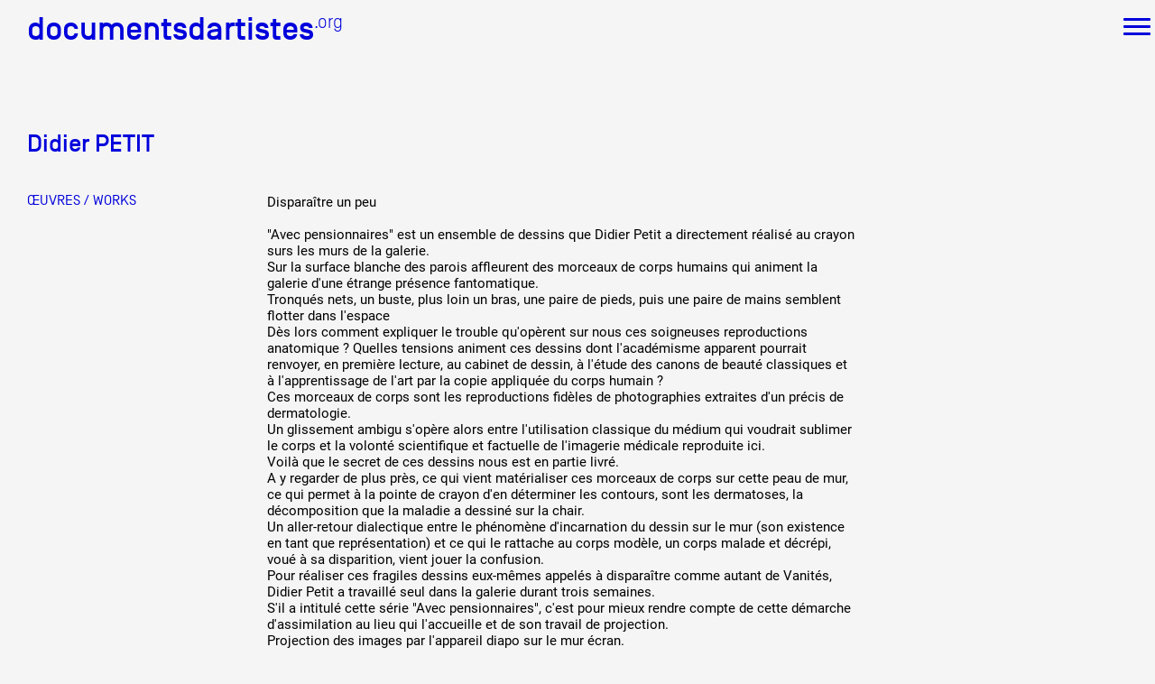

--- FILE ---
content_type: text/html
request_url: http://www.documentsdartistes.org/artistes/petit/repro2-12.html
body_size: 5071
content:
<!DOCTYPE HTML PUBLIC "-//W3C//DTD HTML 4.01 Transitional//EN">
<html>
	<head>
		<style type="text/css">
		.div_burger{
			opacity:0;
		}
		</style>
		<!--meta name="viewport" content="width=device-width, user-scalable=yes, initial-scale=0.85"-->
		<!--meta name="viewport" content="width=device-width, user-scalable=yes, initial-scale=1"-->
		<meta name="viewport" content="width=device-width, initial-scale=0.0, maximum-scale=0.0, user-scalable=no">
		<meta name="viewport" content="width=device-width, user-scalable=yes">
		<meta http-equiv="content-type" content="text/html;charset=iso-8859-1">
		<title>Didier&nbsp;PETIT - Documents d'artistes PACA</title>
		<meta name="description" content="documentation et diffusion de l activite des artistes visuels de Provence-Alpes-Cotes d Azur. Artistes dans le champ de l art contemporain, vivant principalement a Marseille Nice. Dossiers d artistes traduits en anglais et actualises reproductions d'oeuvres, CV, bibliographie et textes de critiques d art.">
		<meta name="keywords" content="artistes contemporains,oeuvres d'art,dossiers d'artistes,portfolios d'artistes,base de donnÃ©es, art contemporain, culture, documentation artistique, arts plastiques, arts visuels, peinture, sculpture, dessin, photographie, son, multimedia, mixed media, reproductions d oeuvres, reproduction, oeuvre, exposition, biographie, bibliographie, archives, visual arts, contemporary art, artworks, provence, alpes, cote d azur, marseille, nice, south of france, archives, oeuvres, presentation, association">
		<meta name="robots" content="follow">
		<meta name="revisit-after" content="15 days">
		<meta name="author" content="JÃ©rome Depys, Mothi Limbu">
		<meta name="copyright" content="&copy;documentsdartistes">
		<meta name="email" content="info@documentsdartistes.org">
		<meta http-equiv="content-language" content="fr">
		<meta http-equiv="content-style-type">
		<!-- MOBILE_ADDS -->
		<!-- HEAD_ADD -->
		<link rel="shortcut icon" href="/site/images/favicon.ico">
		<link href="/site/css/styledoc.css" rel="stylesheet" type="text/css" media="all">
		<link href="/site/css/art_style.css" rel="stylesheet" type="text/css" media="all"><!-- CSS_FILE --><link href="/artistes/petit/custom.css" rel="stylesheet" type="text/css" media="all">
		<style type="text/css">
		
.menu_art_paca{visibility:hidden;}

.mobile_display_none{visibility:hidden;}
<!-- CSS_ADD -->
		</style>
	</head>
	<body>
		<div class="site_container_outer">
			<div class="site_container_menu">
				<div class="no_wrap flex">
					<div class="menu_logo menu_cell_links_align">
						<a href="/" class="doctext_S_3 doctext_C_1 header_link">
							<span class="doctext_F_7">documentsdartistes</span><span class="doctext_F_6"><sup>.org</sup></span>
						</a>
					</div>
					<div class="menu_cell_links_spacing  mobile_display_none"></div>							
					<div class="mobile_display_none menu_cell_links_align">
						<a HREF="#" class="doctext_C_1 doctext_F_2 doctext_S_4 link_over" onClick="toggleMenu(0);return false;">
							&Agrave; PROPOS
						</a>
					</div>
					<div class="menu_cell_links_spacing mobile_display_none"></div>							
					<div class="mobile_display_none menu_cell_links_align">
						<a HREF="/aaz.php" class="doctext_C_1 doctext_F_2 doctext_S_4 link_over">
							ARTISTES
						</a>
					</div>
					<div class="menu_cell_links_spacing mobile_display_none"></div>							
					<div class="mobile_display_none menu_cell_links_align">
						<a HREF="/site/videos_docart/video.php" class="doctext_C_1 doctext_F_2 doctext_S_4 link_over">
							COLLECTION VID&Eacute;O
						</a>
					</div>
					<div class="menu_cell_links_spacing mobile_display_none"></div>							
					<div class="mobile_display_none menu_cell_links_align">
						<a HREF="/candidater.php" class="doctext_C_1 doctext_F_2 doctext_S_4 link_over">
							CANDIDATER
						</a>
					</div>
					<div class="menu_cell_links_spacing mobile_display_none"></div>							
					<div class="mobile_display_none menu_cell_links_align">
						<a HREF="#" class="doctext_C_1 doctext_F_2 doctext_S_4 link_over" onClick="toggleMenu(2);return false;">
							CONTACT
						</a>
					</div>
					<div class="menu_cell_right_spacing"></div>
					<div class="mobile_display_none menu_cell_icons_align"><a href="/cgi-bin/site/cherche.cgi" target="_blank"><img class="header_img" src="/site/images/icon-recherche.png"></a></div>
					<div class="menu_cell_icons_spacing mobile_display_none"></div>
					<div class="mobile_display_none menu_cell_icons_align"><a href="https://www.facebook.com/Documents-DArtistes-658781150919507/" target="_blank"><img class="header_img" src="/site/images/icon-F.png"></a></div>
					<div class="menu_cell_icons_spacing mobile_display_none"></div>
					<div class="mobile_display_none menu_cell_icons_align"><a href="https://www.instagram.com/documents_dartistes_paca/"  target="_blank"><img class="header_img" src="/site/images/icon-insta.png"></a></div>
					<div class="menu_cell_icons_spacing mobile_display_none"></div>
					<div class="mobile_display_none menu_cell_icons_align"><a href="/english.php" class="doctext_C_1 doctext_F_2 doctext_S_2 link_over">EN</A></div>
					<div class="menu_cell_icons_spacing mobile_display_none"></div>
					<div class="menu_cell_burger"><div class="menu_burger" id="burger_home_bt"><div></div></div></div>
				</div>
			</div>
			<div class="sub_menu">
				<div class="sub_menu_item mobile_display_none" id="sub_0">
					<div class="sub_menu_item_text doctext_C_2 doctext_F_3 doctext_S_5">
						Documentation et diffusion de
						<br/>
						l'activit&eacute; des artistes visuels de
						<br/>
						Provence-Alpes-C&ocirc;te d'Azur
					</div>
					<div class="flex flex_justify_space_evenly sub_menu_item_link doctext_C_2 doctext_F_2 doctext_S_4">
						<div class=""><a href="/mission.php" class="docartpaca link_over">DOCUMENTS D'ARTISTES PACA</a></div>
						<div class=""><a href="/documentation.php" class="docartaction link_over">ACTIONS</a></div>
						<div class=""><a href="/reseau.php" class="docartreseau link_over">R&Eacute;SEAU DOCUMENTS D'ARTISTES</a></div>
					</div>
				</div>
				<div class="sub_menu_item mobile_display_none" id="sub_1">
					<div class="sub_menu_item_text doctext_C_2 doctext_F_3 doctext_S_5">
						Documentation et diffusion de
						<br/>
						l'activit&eacute; des artistes visuels de
						<br/>
						Provence-Alpes-C&ocirc;te d'Azur
					</div>
					<div class="flex flex_justify_space_evenly sub_menu_item_link doctext_C_2 doctext_F_2 doctext_S_4">
						<div class=""><a href="/aaz.php" class="link_over">DE A &agrave; Z</a></div>
						<div class=""><a href="/memo.php" class="link_over">ANN&Eacute;E PAR ANN&Eacute;E</a></div>
					</div>
				</div>
				<div class="sub_menu_item mobile_display_none" id="sub_2">
					<div class="sub_menu_item_text doctext_C_2 doctext_F_3 doctext_S_5">
						Documents d&#x2019;artistes Provence-Alpes-C&#xF4;te d&#x2019;Azur<br/>Friche la Belle de Mai
						<br/>
						Bureau 1 X 6, 1er &#xE9;tage des magasins
						<br/>
						<a href="mailto:"><div class="doctext_C_2 link_over">info@documentsdartistes.org</div></a>
					</div>
				</div>
			</div>
			<div class="div_burger" id="div_burger">
				<div class="site_container_menu">
					<div class="no_wrap flex">
						<div class="menu_logo menu_cell_links_align">
							<a href="/" class="doctext_S_3 doctext_C_2 header_link">
								<span class="doctext_F_7">documentsdartistes</span><span class="doctext_F_6"><sup>.org</sup></span>
							</a>
						</div>
						<div class="menu_cell_right_spacing"></div>
						<div class="menu_cell_burger"><div class="menu_burger" id="burger_div_bt"><div></div></div></div>
					</div>
				</div>
				<div class="site_container_inner doctext_C_2 doctext_F_2 doctext_S_3">
					<div style="margin-top:50px">
						<div class="inline_grid" style="margin-right:90px">
							<!--div class="div_burger_vspace">&Agrave; propos</div-->
							<div class="div_burger_hspace">
								<div class="div_burger_vspace">Documents d'artistes PACA</div>
								<div class="div_burger_hspace">
									<div><a href="/mission.php" class="link_over">Mission</a></div>
									<div><a href="/equipe.php" class="link_over">&Eacute;quipe</a></div>
									<div><a href="/partenaires.php" class="link_over">Partenaires</a></div>
									<div><a href="/credits.php" class="link_over">Cr&eacute;dits</a></div>
								</div>
								<div class="div_burger_vspace">Actions</div>
								<div class="div_burger_hspace">
									<div><a href="/documentation.php" class="link_over">Documentation</a></div>
									<div><a href="/meetup.php" class="link_over">Visites d'ateliers</a></div>
									<div><a href="/prod-video.php" class="link_over">Production vid&eacute;o</a></div>
									<div><a href="/workshop.php" class="link_over">Formation</a></div>
									<div><a href="/evenements.php" class="link_over">&Eacute;v&eacute;nements</a></div>
									<div><a href="/1pc.php" class="link_over">1% &oelig;uvres dans l'espace public</a></div>
								</div>
								<div class="div_burger_vspace"><a href="/reseau.php" class="link_over">R&eacute;seau documents d'artistes</a></div>
							</div>
						</div>
						<div class="inline_grid">
							<div class="div_burger_vspace">Artistes</div>
							<div class="div_burger_hspace">
								<div><a href="/aaz.php" class="link_over">De A &agrave; Z</a></div>
								<div><a href="/memo.php" class="link_over">Ann&eacute;e par ann&eacute;e</a></div>
							</div>
							<div class="div_burger_vspace"><a href="/site/videos_docart/video.php" class="link_over">Collection vid&eacute;os</a></div>
							<div class="div_burger_vspace"><a href="/candidater.php" class="link_over">Candidater</a></div>
							<div class="div_burger_vspace"><a href="/contacts.php" class="link_over">Contact</a></div>
						</div>
					</div>
				</div>
			</div>
			<div class="site_container_inner">
				<div class="menu_art_paca">
					<!-MENU_TEXT_TEMPLATE-->
				</div>
			
			
				<script type="text/javascript">
					var curMenu = null;
					function toggleMenu(num){
						var el = document.getElementById('sub_' + num);
						var toOpen = true;
						if(curMenu){
							curMenu.style.maxHeight = '0px';
							toOpen = curMenu!=el ;
							curMenu = null;
						}
						if(toOpen && el){
							curMenu = el;
							var size = 200;
							if(num == 2) size += 20;
							el.style.maxHeight = size + 'px';
						}
					};
					//<!-- SELECT -->

					function preventDefault(e){
						e.preventDefault();
					}
					function clickHomeBurger(e){
						preventDefault(e);
						window.scrollTo({ top: 0, behavior : 'auto' });
						document.body.classList.toggle('fixed_scroll');
						document.getElementById('burger_home_bt').classList.toggle('burger_open');
						document.getElementById('burger_div_bt').classList.toggle('burger_open');
						document.getElementById('div_burger').classList.toggle('burger_open');

						document.getElementById('burger_div_bt').addEventListener('click', clickDivBurger);
						//window.addEventListener('touchmove', preventDefault, { passive: false });
						document.getElementById('div_burger').addEventListener('mousemove', preventDefault);
					}
					function clickDivBurger(e){
						document.body.classList.toggle('fixed_scroll');
						document.getElementById('burger_home_bt').classList.toggle('burger_open');
						document.getElementById('burger_div_bt').classList.toggle('burger_open');
						document.getElementById('div_burger').classList.toggle('burger_open');

						document.getElementById('burger_div_bt').removeEventListener('click', clickDivBurger);
						//window.removeEventListener('touchmove', preventDefault);
						document.getElementById('div_burger').removeEventListener('mousemove', preventDefault);
					}
					document.getElementById('burger_home_bt').addEventListener('click', clickHomeBurger);
				</script>
				<!--
					<a HREF="/aaz.php" class="doctext_C_1 doctext_F_2 doctext_S_4  link_over">
						ARTISTES DE A &Agrave; Z
					</a>
					<br />
					<br />
					<br />
				-->
					<div class="doctext_C_1 doctext_S_5"><span class="doctext_F_3" data-name="art_def" data-id="132">Didier&nbsp;PETIT</span><span class="doctext_F_2"><sup>&nbsp;</sup></span></div>
	<br />
	<table border="0" cellspacing="0" cellpadding="0" width="100%">
		<tr style="height:200px">
			<td valign="top">
				<div style="width:200px;height:20px;"></div>
				<div style="margin:0px 0px 15px 0px;"><a href="/artistes/petit/repro.html" class="link_over doctext_C_1 doctext_F_2 doctext_S_4">&OElig;UVRES / WORKS</a></div>
<!-- MENU -->
			</td>
			<td valign="top">
				<!--center-->
				<table class="debut_table">
					<tr>
						<td>
							<TABLE CELLPADDING="10">

<!##DEBUT>
									<tr>
										<td valign="top">
											<table border="0" cellpadding="2" cellspacing="5">
												<tr>
													<td><span class="textegris">Dispara&icirc;tre un peu<br>
															<br>
															&quot;Avec pensionnaires&quot; est un ensemble de dessins que Didier Petit a directement r&eacute;alis&eacute; au crayon surs les murs de la galerie.<br>
															Sur la surface blanche des parois affleurent des morceaux de corps humains qui animent la galerie d'une &eacute;trange pr&eacute;sence fantomatique.<br>
															Tronqu&eacute;s nets, un buste, plus loin un bras, une paire de pieds, puis une paire de mains semblent flotter dans l'espace <br>
															D&egrave;s lors comment expliquer le trouble qu'op&egrave;rent sur nous ces soigneuses reproductions anatomique ? Quelles tensions animent ces dessins dont l'acad&eacute;misme apparent pourrait renvoyer, en premi&egrave;re lecture, au cabinet de dessin, &agrave; l'&eacute;tude des canons de beaut&eacute; classiques et &agrave; l'apprentissage de l'art par la copie appliqu&eacute;e du corps humain ?<br>
															Ces morceaux de corps sont les reproductions fid&egrave;les de photographies extraites d'un pr&eacute;cis de dermatologie.<br>
															Un glissement ambigu s'op&egrave;re alors entre l'utilisation classique du m&eacute;dium qui voudrait sublimer le corps et la volont&eacute; scientifique et factuelle de l'imagerie m&eacute;dicale reproduite ici.<br>
															Voil&agrave; que le secret de ces dessins nous est en partie livr&eacute;.<br>
															A y regarder de plus pr&egrave;s, ce qui vient mat&eacute;rialiser ces morceaux de corps sur cette peau de mur, ce qui permet &agrave; la pointe de crayon d'en d&eacute;terminer les contours, sont les dermatoses, la d&eacute;composition que la maladie a dessin&eacute; sur la chair. <br>
															Un aller-retour dialectique entre le ph&eacute;nom&egrave;ne d'incarnation du dessin sur le mur (son existence en tant que repr&eacute;sentation) et ce qui le rattache au corps mod&egrave;le, un corps malade et d&eacute;cr&eacute;pi, vou&eacute; &agrave; sa disparition, vient jouer la confusion.<br>
															Pour r&eacute;aliser ces fragiles dessins eux-m&ecirc;mes appel&eacute;s &agrave; dispara&icirc;tre comme autant de Vanit&eacute;s, Didier Petit a travaill&eacute; seul dans la galerie durant trois semaines.<br>
															S'il a intitul&eacute; cette s&eacute;rie &quot;Avec pensionnaires&quot;, c'est pour mieux rendre compte de cette d&eacute;marche d'assimilation au lieu qui l'accueille et de son travail de projection.<br>
															Projection des images par l'appareil diapo sur le mur &eacute;cran.<br>
															Mais projection &eacute;galement physique et mentale de l'artiste dans le lieu.<br>
															Etre dedans physiquement et se d&eacute;doubler sur les murs.<br>
															Sans produire syst&eacute;matiquement un travail in situ, Didier Petit s'attache depuis 1989 &agrave; la vaste constitution d'un dictionnaire subjectif &agrave; travers une oeuvre en devenir qu'il nomme &quot;Les murs de ma chambre&quot;.<br>
															<br>
															Catherine Pinatel<br>
															Pour l'exposition Dispara&icirc;tre un peu pr&eacute;sent&eacute;e par [S]extant et plus &agrave; la galerie RLBQ en mai 2003<br>
															<br>
														</span></td>
												</tr>
											</table>
											<p></p>
											<table border="0" cellpadding="2" cellspacing="5">
												<tr>
													<td><img height="558" width="450" src="images/stereo-torse.jpg"></td>
												</tr>
												<tr>
													<td><span class="titreoeuvre">Avec pensionnaires (torse)</span><span class="textegris"> 2003<br>
															Crayon sur mur<br>
															<br>
														</span></td>
												</tr>
											</table>
											<p></p>
											<table border="0" cellpadding="2" cellspacing="5">
												<tr>
													<td><img height="415" width="500" src="images/stereo-bras.jpg"></td>
												</tr>
												<tr>
													<td><span class="titreoeuvre">Avec pensionnaires (bras)</span><span class="textegris"> 2003<br>
															Crayon sur mur<br>
															<br>
														</span></td>
												</tr>
											</table>
											<p></p>
											<table border="0" cellpadding="2" cellspacing="5">
												<tr>
													<td><img height="430" width="500" src="images/stereo-mains.jpg"></td>
												</tr>
												<tr>
													<td><span class="titreoeuvre">Avec pensionnaires (mains)</span><span class="textegris"> 2003<br>
															Crayon sur mur<br>
															<br>
														</span></td>
												</tr>
											</table>
											<p></p>
											<table border="0" cellpadding="2" cellspacing="5">
												<tr>
													<td><img height="548" width="450" src="images/stereo-pieds.jpg"></td>
												</tr>
												<tr>
													<td><span class="titreoeuvre">Avec pensionnaires (pied)</span><span class="textegris"> 2003<br>
															Crayon sur mur<br>
															Installation &agrave; la Galerie RLBQ, Marseille<br>
															Photographies Anne Loubet<br>
															<br>
														</span></td>
												</tr>
											</table>
											<table border="0" cellpadding="2" cellspacing="5">
												<tr>
													<td><font size="2" face="verdana,geneva,Arial,Helvetica"><span class="gristext"><span class="textegris"><a href="repro2.html#2-12" class="lien_couleur">Retour au menu St&eacute;r&eacute;oscope</a></span></span></font></td>
												</tr>
											</table>
										</td>
									</tr>
								</table>
								<!##FIN>


						</td>
						<td width="100">
						</td>
					</tr>
				</table>
				<!--/center-->
			</td>
		</tr>
	</table>
	<!-- COPYRIGHT -->

			</div> <!-- end site_container_inner -->
		</div> <!-- end site_container_outer -->
		<div style="height:50px;">&nbsp;</div>
	</body>
	<script>
	  (function(i,s,o,g,r,a,m){i['GoogleAnalyticsObject']=r;i[r]=i[r]||function(){
	  (i[r].q=i[r].q||[]).push(arguments)},i[r].l=1*new Date();a=s.createElement(o),
	  m=s.getElementsByTagName(o)[0];a.async=1;a.src=g;m.parentNode.insertBefore(a,m)
	  })(window,document,'script','https://www.google-analytics.com/analytics.js','ga');

	  ga('create', 'UA-80608707-1', 'auto');
	  ga('send', 'pageview');

	</script>
</html>


--- FILE ---
content_type: text/css
request_url: http://www.documentsdartistes.org/site/css/art_style.css
body_size: 1344
content:
.sub_menu {
    margin-bottom: 25px;
    margin-top: 20px;
}
.menu_art_paca {
    margin-bottom: 70px;
}

@media only screen and (max-device-width: 480px), (max-width: 900px) { 
/*@media only screen and (max-device-width: 480px) {*/
	.site_container_outer{
		display:grid;
		min-width:800;		
	}
	.menu_logo{
		transform:scale(2) translate(25%);
		margin-top:80px;		
	}
	.menu_burger{
		transform: scale(2) translateX(-25%) translateY(25%);
	}
	.div_burger .doctext_S_3{
		font-size: 30pt;
	}
	.div_burger_hspace div{
		margin: 30px;
	}
	.inline_grid{
		margin: 50px;
	}
}	


.nomartiste {
    font-family: Verdana, Arial, Helvetica, sans-serif;
    font-size: 12px;
    font-style: normal;
    line-height: normal;
    font-weight: bold;
    font-variant: normal;
    text-transform: none;
    color: #999999;
}
.textegris {
	font-family: RobotoRegular, Helvetica, Arial, sans-serif;
	font-size: 11pt;
	font-style: normal;
	line-height: normal;
	font-weight: normal;
	font-variant: normal;
	text-transform: none;
	color: #000000;
	}
	

.texte_critique {
	font-family: SimplonNormMedium, Helvetica, Arial, sans-serif;
	font-weight: bold;
	font-size: 20pt;
}

.notice {
	font-size:14pt;
	font-family:SimplonNormRegular, Helvetica, Arial, sans-serif;
}


.reperes {
	font-family: SimplonNormRegular, Helvetica, Arial, sans-serif;
	font-size:19px;
}

.reperes_titre {
	font-family: SimplonNormMediumNoBold, Helvetica, Arial, sans-serif;
	font-size:19px;
}
	
.hr_style{
	height: 1px;
	background-color: #0000DC;
	border:0;
}
.textegrisclair  { 
	font-family: RobotoRegular, Helvetica, Arial, sans-serif;
	font-size: 11pt;
	font-style: normal;
	line-height: normal;
	font-weight: normal;
	font-variant: normal;
	text-transform: none;
	color: #A0A0A0; 
	}

	
	
.textevert {
	font-family: verdana,arial,geneva,helvetica,sans-serif; 
	font-size: 10px;
	font-style: normal;
	line-height: normal;
	font-weight: normal;
	font-variant: normal;
	text-transform: none;
	color: #CCCCA9;
	text-align: left;
	letter-spacing: 0px;
	word-spacing: 0px;
	}
	
	
.lien_couleur:link{
	text-transform: uppercase;
	font-family: SimplonNormRegular, Helvetica, Arial, sans-serif;
	font-size: 11pt;
	text-decoration:none;
	color: #0000DC;
}
.lien_couleur:hover{
	text-transform: uppercase;
	text-decoration:underline;
	color: #0000DC;
}
.lien_couleur:visited{
	text-transform: uppercase;
	color: #0000DC;
}

.lien_extern:link{
	font-family: SimplonNormRegular, Helvetica, Arial, sans-serif; /*SimplonNormRegular*/
	font-size: inherit; /* 11pt */
	text-decoration:none;
	color: #0000DC;
}
.lien_extern:hover{
	text-decoration:underline;
	color: #0000DC;
}
.lien_extern:visited{
	color: #0000DC;
}

.lien_nom_artiste:link{
	font-family: verdana,arial,geneva,helvetica,sans-serif; 
	font-size: 11px;
	font-style: normal;
	line-height: normal;
	font-weight: normal;
	font-variant: normal;
	text-transform: none;
	text-decoration:none;
	color: #000000;
	text-align: left;
	letter-spacing: 0px;
	word-spacing: 0px;
	}
.lien_nom_artiste:hover{
	font-family: verdana,arial,geneva,helvetica,sans-serif; 
	font-size: 11px;
	font-style: normal;
	line-height: normal;
	font-weight: normal;
	font-variant: normal;
	text-transform: none;
	text-decoration:none;
	color: #000000;
	text-align: left;
	letter-spacing: 0px;
	word-spacing: 0px;
	}
.lien_nom_artiste:visited{
	font-family: verdana,arial,geneva,helvetica,sans-serif; 
	font-size: 11px;
	font-style: normal;
	line-height: normal;
	font-weight: normal;
	font-variant: normal;
	text-transform: none;
	text-decoration:none;
	color: #000000;
	text-align: left;
	letter-spacing: 0px;
	word-spacing: 0px;
	}

a{
	text-decoration: none;
	color: inherit;
}
a:hover{
	text-decoration: underline;
}


.titreactu {
	font-family: RobotoRegular, Helvetica, Arial, sans-serif;
	font-size: 11pt;
	font-style: normal;
	line-height: normal;
	font-weight: normal;
	font-variant: normal;
	text-transform: none;
	color: #000000;
	}
.typeactu {
	font-family: RobotoRegular, Helvetica, Arial, sans-serif;
	font-size: 11pt;
	font-style: normal;
	line-height: normal;
	font-weight: normal;
	font-variant: normal;
	text-transform: none;
	color: #000000;
	}
.dateactu {
	font-family: RobotoRegular, Helvetica, Arial, sans-serif;
	font-size: 11pt;
	font-style: normal;
	line-height: normal;
	font-weight: normal;
	font-variant: normal;
	text-transform: none;
	color: #000000;
	}

.titreoeuvre {
	font-family: RobotoRegular, Helvetica, Arial, sans-serif;
	font-size: 11pt;
	font-style: normal;
	line-height: normal;
	font-weight: normal;
	font-variant: normal;
	text-transform: none;
	color: #000000;
	}
.gdtitrerubrique {
	font-family: SimplonNormRegular, Helvetica, Arial, sans-serif;
	font-size: 12pt;
	text-transform: uppercase;
	color: #0000DC;
}
.titrerubrique {
	font-family: SimplonNormRegular, Helvetica, Arial, sans-serif;
	font-size: 11pt;
	font-style: normal;
	line-height: normal;
	font-weight: normal;
	font-variant: normal;
	text-transform: uppercase;
	color: #0000dc;
}
.textbio {
	font-family: RobotoRegular, Helvetica, Arial, sans-serif;
	font-size: 11pt;
	font-style: normal;
	line-height: normal;
	font-weight: normal;
	font-variant: normal;
	text-transform: none;
	color: #000000;
}
.textbioan {
	font-family: RobotoRegular, Helvetica, Arial, sans-serif;
	font-size: 11pt;
	font-style: normal;
	line-height: normal;
	font-weight: normal;
	font-variant: normal;
	text-transform: none;
	color: #A0A0A0;
}
.textedate {
	font-family: RobotoRegular, Helvetica, Arial, sans-serif;
	font-size: 11pt;
	font-style: normal;
	line-height: normal;
	font-weight: normal;
	font-variant: normal;
	text-transform: none;
	color: #0000DC;
}
.titreexpo {
	font-family: RobotoRegular, Helvetica, Arial, sans-serif;
	font-size: 11pt;
	font-style: italic;
	line-height: normal;
	font-weight: normal;
	font-variant: normal;
	text-transform: none;
	color: #000000;
	text-decoration: none;
}
.titreoeuvre {
	font-family: RobotoRegular, Helvetica, Arial, sans-serif;
	font-size: 11pt;
	font-style: italic;
	line-height: normal;
	font-weight: normal;
	font-variant: normal;
	text-transform: none;
	color: #000000;
}
.titreoeuvre_mosaique {
	font-family: RobotoRegular, Helvetica, Arial, sans-serif;
	font-size: 11pt;
	font-style: normal;
	line-height: normal;
	font-weight: normal;
	font-variant: normal;
	text-transform: none;
	color: #000000;
}


.titreexpo1 { 
	font-family: RobotoRegular, Helvetica, Arial, sans-serif;
	font-size: 11pt;
	font-style: normal;
	line-height: normal;
	font-weight: normal;
	font-variant: normal;
	text-transform: none;
	color: #000000;
 }
 
.textenoirFR {
	font-family: RobotoRegular, Helvetica, Arial, sans-serif;
	font-size: 11pt;
	font-style: normal;
	line-height: normal;
	font-weight: normal;
	font-variant: normal;
	text-transform: none;
	color: #000000;
}
.basdepage {
	font-family: RobotoRegular, Helvetica, Arial, sans-serif;
	font-size: 11pt;
	font-style: normal;
	line-height: normal;
	font-weight: normal;
	font-variant: normal;
	text-transform: none;
	color: #000000;
}
.gdtitrerubriqueGB {
	font-family: RobotoRegular, Helvetica, Arial, sans-serif;
	font-size: 11pt;
	font-style: normal;
	line-height: normal;
	font-weight: normal;
	font-variant: normal;
	text-transform: none;
	color: #A0A0A0;
}
.textecadre4    { color: #666666; font: 10px verdana, arial, geneva, helvetica, sans-serif; background-color: #9fc; text-transform: none; word-spacing: normal; letter-spacing: normal }
.textecadreok { color: #666666; font: 10px verdana, arial, geneva, helvetica, sans-serif; background-color: #cff; text-transform: none; word-spacing: normal; letter-spacing: normal }
.textecadre2 { color: #666666; font: 10px verdana, arial, geneva, helvetica, sans-serif; background-color: #0ff; text-transform: none; word-spacing: normal; letter-spacing: normal }
.textecadre1  { color: #666666; font: 10px verdana, arial, geneva, helvetica, sans-serif; background-color: #cf0; text-transform: none; word-spacing: normal; letter-spacing: normal }
.textecadre { color: #fff; font: 10px verdana, arial, geneva, helvetica, sans-serif; background-color: #000; text-transform: none; word-spacing: normal; letter-spacing: normal }
.textecadre:link { color: #fff; font: 10px verdana, arial, geneva, helvetica, sans-serif; background-color: #000; text-transform: none; word-spacing: normal; letter-spacing: normal }
.textecadre:visited { color: #fff; font: 10px verdana, arial, geneva, helvetica, sans-serif; background-color: #000; text-transform: none; word-spacing: normal; letter-spacing: normal }
.textecadre:hover { color: red; font: 10px verdana, arial, geneva, helvetica, sans-serif; background-color: #ffffff; text-transform: none; word-spacing: normal; letter-spacing: normal }
.textecadre0     { color: #fff; font: 10px verdana, arial, geneva, helvetica, sans-serif; background-color: #000; text-transform: none; word-spacing: normal; letter-spacing: normal }
.textecadre5 { color: #666666; font: 10px verdana, arial, geneva, helvetica, sans-serif; background-color: #fc0; text-transform: none; word-spacing: normal; letter-spacing: normal }
.textecadre3 { color: #666666; font: 10px verdana, arial, geneva, helvetica, sans-serif; background-color: #9f0; text-transform: none; word-spacing: normal; letter-spacing: normal }

table#menu a, table#menu a:link, table#menu a:visited, table#menu a:active
 { font-size: 10px; font-family: 10px/15px Verdana, Arial, Helvetica, sans-serif; line-height: 15px; text-decoration: none }

.debut_table {
	max-width:800px;
	border: 0px;
}


.copyright_container {
	position:relative;
}
.copyright {
	position:absolute;
	right:20px;
	bottom:10px;
  z-index: -1000;
  font-size:8pt;
}

@media all and (max-width: 900px) {
.copyright {
	position:fixed;
}
}


--- FILE ---
content_type: text/css
request_url: http://www.documentsdartistes.org/artistes/petit/custom.css
body_size: 30
content:
a img:hover {
	opacity:0.6;
}
